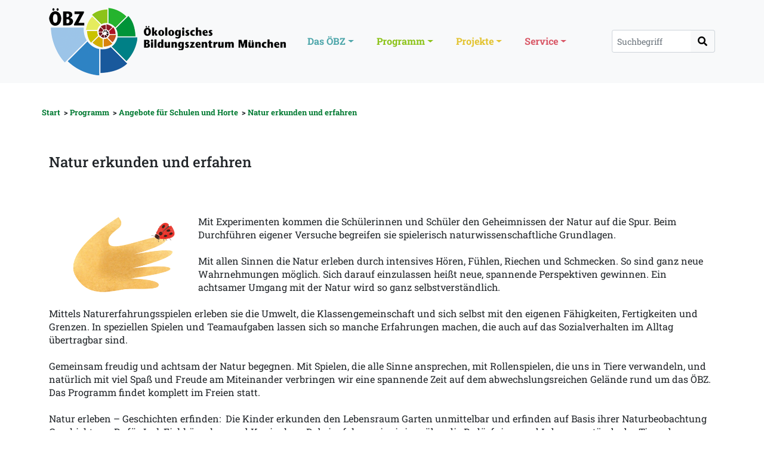

--- FILE ---
content_type: text/html; Charset=utf-8
request_url: https://oebz.de/programm/Schulklassenprogramm/naturerkundung
body_size: 62309
content:
<!DOCTYPE html>
<html lang="de">
<head>
	<meta http-equiv="X-UA-Compatible" content="IE=edge">
    <meta charset="utf-8">
	<meta name="viewport" content="width=device-width, initial-scale=1">
	<title>Natur erkunden und erfahren | &Ouml;kologisches Bildungszentrum M&uuml;nchen</title>
    <link rel="shortcut icon" href="/favicon.ico" type="image/ico">
    <script src="/js/jquery.min.js"></script>
    <script src="/js/bootstrap.min.js"></script>
    <script src="/js/datepicker.min.js"></script>

    <link  href="/css/datepicker.min.css" rel="stylesheet">
    <link href="/css/all.min.css" rel="stylesheet" />
	<link href="/css/bootstrap.css" rel="stylesheet">
	<link href="/css/style.css" rel="stylesheet">
	<link href="/css/textstyles.css" rel="stylesheet">
</head>
<body>
    <nav id="navHeader" class="navbar navbar-expand-lg navbar-light bg-light sticky-top">
      <div class="container">
        <a class="navbar-brand" href="/"><img class="mainLogo" alt="" src="/img/logo.png"></a>
        <a class="navbar-toggler collapsed"  data-bs-toggle="collapse" data-bs-target="#mobileMenueTop" aria-controls="mobileMenueTop" aria-expanded="false" aria-label="Toggle navigation" href="javascript:$('.menueCard').collapse('hide');"><span> </span><span> </span><span> </span></a>
        <div class="collapse navbar-collapse" id="navbarSupportedContent">
            <div class="d-none d-lg-block" style="width: 100%;"><ul class="navbar-nav me-auto mb-2 mb-lg-0"><li class="nav-item dropdown"><a class="nav-link dropdown-toggle" href="#" onclick="$('.menueCard').collapse('hide'); " data-bs-toggle="collapse" role="button" aria-expanded="false" data-bs-target="#menueCard11" style="color: #4da6aa;">Das ÖBZ</a>
</li>
<li class="nav-item dropdown"><a class="nav-link dropdown-toggle active" href="#" onclick="$('.menueCard').collapse('hide'); " data-bs-toggle="collapse" role="button" aria-expanded="false" data-bs-target="#menueCard13" style="color: #8cc319;">Programm</a>
</li>
<li class="nav-item dropdown"><a class="nav-link dropdown-toggle active" href="#" onclick="$('.menueCard').collapse('hide'); " data-bs-toggle="collapse" role="button" aria-expanded="false" data-bs-target="#menueCard14" style="color: #e3c330;">Projekte</a>
</li>
<li class="nav-item dropdown"><a class="nav-link dropdown-toggle active" href="#" onclick="$('.menueCard').collapse('hide'); " data-bs-toggle="collapse" role="button" aria-expanded="false" data-bs-target="#menueCard16" style="color: #d95867;">Service</a>
</li>
</ul></div>
            <div class="float-end">
                <form method="post" action="/">
                    <div class="input-group">
                        <input  type="text" class="form-control form-control-sm" name="Keyword" id="Keyword" placeholder="Suchbegriff" style="border-top-right-radius:0;border-top-right-radius:0;">
                        <div class="input-group-append"><button type="submit" name="funktion" value="suche" class="btn btn-light" style="border: 1px solid #ced4da; border-left:0; border-top-left-radius:0;border-bottom-left-radius:0;"><i class="fas fa-search "></i></button></div>
                    </div>
                </form>
            </div>
        </div>
        <div id="mobileMenueTop" class="collapse menueCard" style="height: 200px; background-color: #f8f9fa !important">
            <div style="background-color: #4da6aa;" role="button" data-bs-toggle="collapse" aria-expanded="false" data-bs-target="#menueCard11">
    <div class="mobNavItemHasSub" style="background-color: #4da6aa;">Das ÖBZ</div></div><div style="background-color: #8cc319;" role="button" data-bs-toggle="collapse" aria-expanded="false" data-bs-target="#menueCard13">
    <div class="mobNavItemHasSub" style="background-color: #8cc319;">Programm</div></div><div style="background-color: #e3c330;" role="button" data-bs-toggle="collapse" aria-expanded="false" data-bs-target="#menueCard14">
    <div class="mobNavItemHasSub" style="background-color: #e3c330;">Projekte</div></div><div style="background-color: #d95867;" role="button" data-bs-toggle="collapse" aria-expanded="false" data-bs-target="#menueCard16">
    <div class="mobNavItemHasSub" style="background-color: #d95867;">Service</div></div>
            <div class="mobNavItem"><form method="post" action="/">
                <div class="input-group" style="width: 90%;">
                    <input  type="text" class="form-control form-control-sm" name="Keyword" id="Keyword" placeholder="Suchbegriff" style="border-top-right-radius:0;border-top-right-radius:0;">
                    <div class="input-group-append"><button type="submit" name="funktion" value="suche" class="btn btn-light" style="border: 1px solid #ced4da; border-left:0; border-top-left-radius:0;border-bottom-left-radius:0;"><i class="fas fa-search "></i></button></div>
                </div></form>
            </div>
        </div>
        <div id="menueCard11" class="collapse menueCard" style="background-color: #4da6aa;">
        <div class="d-block d-lg-none" style="font-weight: bold; font-size: 1.3em; color: #ffffff; border-bottom: 1px solid #ffffff;">
            <div class="container"><div class="row"><div class="col-12">
            <div class="mnuHeaderMobile" style="padding-top: 0.875rem;padding-bottom: 0.875rem;">Das ÖBZ</div>
            </div></div></div>
        </div>
        <div class="container mnuContainer">
            <div class="row">
                <div class="col-lg-4 menueButton" onclick="window.location.href = '/oebz/Kontakt';" style="cursor: pointer; margin-top: 1px; ">
                    <div class="row">
                        <div class="col-md-6 d-none d-lg-block"></div>
                        <div class="col-12 col-md-6"><div class="menuHeadline">Kontakt</div><div class="menuSubline d-none"></div></div>
                    </div>
                </div>
        <div class="d-block d-lg-none" style="border-bottom: 1px solid #ffffff;"></div>
                <div class="col-lg-4 menueButton" onclick="window.location.href = '/oebz/muz';" style="cursor: pointer; margin-top: 1px; ">
                    <div class="row">
                        <div class="col-md-6 d-none d-lg-block"></div>
                        <div class="col-12 col-md-6"><div class="menuHeadline">MUZ im ÖBZ</div><div class="menuSubline d-none"></div></div>
                    </div>
                </div>
        <div class="d-block d-lg-none" style="border-bottom: 1px solid #ffffff;"></div>
                <div class="col-lg-4 menueButton" onclick="window.location.href = '/oebz/mvhsimoebz';" style="cursor: pointer; margin-top: 1px; ">
                    <div class="row">
                        <div class="col-md-6 d-none d-lg-block"></div>
                        <div class="col-12 col-md-6"><div class="menuHeadline">MVHS im ÖBZ</div><div class="menuSubline d-none"></div></div>
                    </div>
                </div>
        <div class="d-block d-lg-none" style="border-bottom: 1px solid #ffffff;"></div>
                <div class="col-lg-4 menueButton" onclick="window.location.href = '/oebz/aktuelles';" style="cursor: pointer; margin-top: 1px; ">
                    <div class="row">
                        <div class="col-md-6 d-none d-lg-block"></div>
                        <div class="col-12 col-md-6"><div class="menuHeadline">Aktuelles</div><div class="menuSubline d-none">Informationen und News aus dem Ökologischen Bildungszentrum</div></div>
                    </div>
                </div>
        <div class="d-block d-lg-none" style="border-bottom: 1px solid #ffffff;"></div>
                <div class="col-lg-4 menueButton" onclick="window.location.href = '/oebz/Haus';" style="cursor: pointer; margin-top: 1px; ">
                    <div class="row">
                        <div class="col-md-6 d-none d-lg-block"></div>
                        <div class="col-12 col-md-6"><div class="menuHeadline">Das Haus</div><div class="menuSubline d-none"></div></div>
                    </div>
                </div>
        <div class="d-block d-lg-none" style="border-bottom: 1px solid #ffffff;"></div>
                <div class="col-lg-4 menueButton" onclick="window.location.href = '/oebz/Freiflaechen';" style="cursor: pointer; margin-top: 1px; ">
                    <div class="row">
                        <div class="col-md-6 d-none d-lg-block"></div>
                        <div class="col-12 col-md-6"><div class="menuHeadline">Die Freiflächen</div><div class="menuSubline d-none">Ein Draußen-Lernort für Umweltbildung und Bildung für nachhaltige Entwicklung</div></div>
                    </div>
                </div>
        <div class="d-block d-lg-none" style="border-bottom: 1px solid #ffffff;"></div>
                <div class="col-lg-4 menueButton" onclick="window.location.href = '/oebz/ZieleKonzept';" style="cursor: pointer; margin-top: 1px; ">
                    <div class="row">
                        <div class="col-md-6 d-none d-lg-block"></div>
                        <div class="col-12 col-md-6"><div class="menuHeadline">Ziele und Konzept</div><div class="menuSubline d-none">Leitidee der Arbeit des ÖBZ ist die Bildung für nachhaltige Entwicklung (BNE)</div></div>
                    </div>
                </div>
        <div class="d-block d-lg-none" style="border-bottom: 1px solid #ffffff;"></div>
                <div class="col-lg-4 menueButton" onclick="window.location.href = '/oebz/Netzwerke';" style="cursor: pointer; margin-top: 1px; ">
                    <div class="row">
                        <div class="col-md-6 d-none d-lg-block"></div>
                        <div class="col-12 col-md-6"><div class="menuHeadline">Netzwerke und Bündnisse</div><div class="menuSubline d-none">Das ÖBZ versteht sich als Teil einer belebten Bildungslandschaft und bringt sich als Mitglied oder als Akteur in zahlreiche Netzwerke und Bündnisse ein</div></div>
                    </div>
                </div>
        <div class="d-block d-lg-none" style="border-bottom: 1px solid #ffffff;"></div>
                <div class="col-lg-4 menueButton" onclick="window.location.href = '/oebz/Auszeichnungen';" style="cursor: pointer; margin-top: 1px; ">
                    <div class="row">
                        <div class="col-md-6 d-none d-lg-block"></div>
                        <div class="col-12 col-md-6"><div class="menuHeadline">Auszeichnungen</div><div class="menuSubline d-none">Wir freuen uns, dass die Arbeit des ÖBZ immer wieder auch mit Preisen und Auszeichnungen gewürdigt wird.</div></div>
                    </div>
                </div>
        <div class="d-block d-lg-none" style="border-bottom: 1px solid #ffffff;"></div>
            </div>
        </div>    
        <div class="menueNavigator" style="margin-top: 1.875rem;margin-bottom: 1.875rem;">
            <div class="container">
                <div class="row">
                    <div class="col-8 col-md-10"></div>
                    <div class="col-2 col-md-1"><a class="d-lg-none" style="color: #ffffff;" role="button" onclick="javascript:$('#menueCard11').collapse('hide');"><i class="fas fa-chevron-left fa-lg"></i></a></div>
                    <div class="col-2 col-md-1"><a style="color: #ffffff;" onclick="javascript:$('.menueCard').collapse('hide');"><i class="fas fa-chevron-up fa-lg"></i></a></div>
                </div>
            </div>
        </div>
</div>
<div id="menueCard13" class="collapse menueCard" style="background-color: #8cc319;">
        <div class="d-block d-lg-none" style="font-weight: bold; font-size: 1.3em; color: #ffffff; border-bottom: 1px solid #ffffff;">
            <div class="container"><div class="row"><div class="col-12">
            <div class="mnuHeaderMobile" style="padding-top: 0.875rem;padding-bottom: 0.875rem;">Programm</div>
            </div></div></div>
        </div>
        <div class="container mnuContainer">
            <div class="row">
                <div class="col-lg-4 menueButton" onclick="window.location.href = '/programm/Veranstaltungskalender';" style="cursor: pointer; margin-top: 1px; ">
                    <div class="row">
                        <div class="col-md-6 d-none d-lg-block"><img alt="" src="/data/header/450x250/480-250_Welt_MUZ.jpg" class="img-fluid"></div>
                        <div class="col-12 col-md-6"><div class="menuHeadline">Veranstaltungskalender</div><div class="menuSubline d-none"></div></div>
                    </div>
                </div>
        <div class="d-block d-lg-none" style="border-bottom: 1px solid #ffffff;"></div>
                <div class="col-lg-4 menueButton" onclick="window.location.href = '/programm/kinder';" style="cursor: pointer; margin-top: 1px; ">
                    <div class="row">
                        <div class="col-md-6 d-none d-lg-block"><img alt="" src="/data/header/450x250/480-250_Programm_MUZ_HJP.jpg" class="img-fluid"></div>
                        <div class="col-12 col-md-6"><div class="menuHeadline">Programm für Kinder und Familien</div><div class="menuSubline d-none"></div></div>
                    </div>
                </div>
        <div class="d-block d-lg-none" style="border-bottom: 1px solid #ffffff;"></div>
                <div class="col-lg-4 menueButton" onclick="window.location.href = '/programm/Kursprogramm_der_MVHS_im_OEBZ';" style="cursor: pointer; margin-top: 1px; ">
                    <div class="row">
                        <div class="col-md-6 d-none d-lg-block"><img alt="" src="/data/header/450x250/480-250_OEBZ__MVHS.jpg" class="img-fluid"></div>
                        <div class="col-12 col-md-6"><div class="menuHeadline">Kursprogramm der MVHS am ÖBZ und zur Nachhaltigkeit</div><div class="menuSubline d-none"></div></div>
                    </div>
                </div>
        <div class="d-block d-lg-none" style="border-bottom: 1px solid #ffffff;"></div>
                <div class="col-lg-4 menueButton" onclick="window.location.href = '/programm/kigeb';" style="cursor: pointer; margin-top: 1px; ">
                    <div class="row">
                        <div class="col-md-6 d-none d-lg-block"><img alt="" src="/data/header/450x250/480-250_KiGeb.jpg" class="img-fluid"></div>
                        <div class="col-12 col-md-6"><div class="menuHeadline">Kindergeburtstage</div><div class="menuSubline d-none">Die Natur erfahren mitten in der Stadt, mit viel Spiel und Spaß geheimnisvolle Orte entdecken, verlorene Schätze finden, spannende Abenteuer erleben, forschen, künstlerisch aktiv sein und vieles mehr</div></div>
                    </div>
                </div>
        <div class="d-block d-lg-none" style="border-bottom: 1px solid #ffffff;"></div>
                <div class="col-lg-4 menueButton" role="button" data-bs-toggle="collapse" aria-expanded="false" data-bs-target="#menueCard28">
                    <div class="row">
                        <div class="col-md-6 d-none d-lg-block"><img alt="" src="/data/header/450x250/480-250_Programm_MUZ_Kiga.jpg" class="img-fluid"></div>
                        <div class="col-12 col-md-6"><div class="menuHeadline">Angebote für Kindergärten</div><div class="menuSubline d-none"></div></div>
                    </div>
                </div>
        <div class="d-block d-lg-none" style="border-bottom: 1px solid #ffffff;"></div>
                <div class="col-lg-4 menueButton" role="button" data-bs-toggle="collapse" aria-expanded="false" data-bs-target="#menueCard29">
                    <div class="row">
                        <div class="col-md-6 d-none d-lg-block"><img alt="" src="/data/header/450x250/480-250_Programm_MUZ_SKP.jpg" class="img-fluid"></div>
                        <div class="col-12 col-md-6"><div class="menuHeadline">Angebote für Schulen und Horte</div><div class="menuSubline d-none"></div></div>
                    </div>
                </div>
        <div class="d-block d-lg-none" style="border-bottom: 1px solid #ffffff;"></div>
                <div class="col-lg-4 menueButton" onclick="window.location.href = '/programm/fortbildungen';" style="cursor: pointer; margin-top: 1px; ">
                    <div class="row">
                        <div class="col-md-6 d-none d-lg-block"><img alt="" src="/data/menue/480-250_Vernetzung_Fortbildung.jpg" class="img-fluid"></div>
                        <div class="col-12 col-md-6"><div class="menuHeadline">Netzwerktreffen und Fortbildungen</div><div class="menuSubline d-none"></div></div>
                    </div>
                </div>
        <div class="d-block d-lg-none" style="border-bottom: 1px solid #ffffff;"></div>
                <div class="col-lg-4 menueButton" onclick="window.location.href = '/programm/Consulting';" style="cursor: pointer; margin-top: 1px; ">
                    <div class="row">
                        <div class="col-md-6 d-none d-lg-block"><img alt="" src="/data/header/450x250/480-250_SDGs_hellbraun.jpg" class="img-fluid"></div>
                        <div class="col-12 col-md-6"><div class="menuHeadline">Consulting in Sachen BNE</div><div class="menuSubline d-none">Zweieinhalb Jahrzehnte Umweltbildung und BNE. Wir geben unsere Expertise und Erfahrung weiter.</div></div>
                    </div>
                </div>
        <div class="d-block d-lg-none" style="border-bottom: 1px solid #ffffff;"></div>
            </div>
        </div>    
        <div class="menueNavigator" style="margin-top: 1.875rem;margin-bottom: 1.875rem;">
            <div class="container">
                <div class="row">
                    <div class="col-8 col-md-10"></div>
                    <div class="col-2 col-md-1"><a class="d-lg-none" style="color: #ffffff;" role="button" onclick="javascript:$('#menueCard13').collapse('hide');"><i class="fas fa-chevron-left fa-lg"></i></a></div>
                    <div class="col-2 col-md-1"><a style="color: #ffffff;" onclick="javascript:$('.menueCard').collapse('hide');"><i class="fas fa-chevron-up fa-lg"></i></a></div>
                </div>
            </div>
        </div>
</div>
<div id="menueCard28" class="collapse menueCard" style="background-color: #8cc319;">
        <div class="d-block d-lg-none" style="font-weight: bold; font-size: 1.3em; color: #ffffff; border-bottom: 1px solid #ffffff;">
            <div class="container"><div class="row"><div class="col-12">
            <div class="mnuHeaderMobile" style="padding-top: 0.875rem;padding-bottom: 0.875rem;">Angebote für Kindergärten</div>
            </div></div></div>
        </div>
        <div class="container mnuContainer">
            <div class="row">
                <div class="col-lg-4 menueButton" onclick="window.location.href = '/programm/kita/KigaBuchung';" style="cursor: pointer; margin-top: 1px; ">
                    <div class="row">
                        <div class="col-md-6 d-none d-lg-block"><img alt="" src="/data/header/450x250/480-250_Programm_MUZ_Kiga-tranparenz.jpg" class="img-fluid"></div>
                        <div class="col-12 col-md-6"><div class="menuHeadline">Informationen zur Buchung</div><div class="menuSubline d-none"></div></div>
                    </div>
                </div>
        <div class="d-block d-lg-none" style="border-bottom: 1px solid #ffffff;"></div>
                <div class="col-lg-4 menueButton" onclick="window.location.href = '/programm/kita/naturerkunden';" style="cursor: pointer; margin-top: 1px; ">
                    <div class="row">
                        <div class="col-md-6 d-none d-lg-block"><img alt="" src="/data/header/450x250/480x250_naturerkundung.png" class="img-fluid"></div>
                        <div class="col-12 col-md-6"><div class="menuHeadline">Natur erkunden und erfahren</div><div class="menuSubline d-none"></div></div>
                    </div>
                </div>
        <div class="d-block d-lg-none" style="border-bottom: 1px solid #ffffff;"></div>
                <div class="col-lg-4 menueButton" onclick="window.location.href = '/programm/kita/Leben_in_und_mit_der_Natur';" style="cursor: pointer; margin-top: 1px; ">
                    <div class="row">
                        <div class="col-md-6 d-none d-lg-block"><img alt="" src="/data/menue/Baum_transparent_4.png" class="img-fluid"></div>
                        <div class="col-12 col-md-6"><div class="menuHeadline">Leben in und mit der Natur</div><div class="menuSubline d-none"></div></div>
                    </div>
                </div>
        <div class="d-block d-lg-none" style="border-bottom: 1px solid #ffffff;"></div>
                <div class="col-lg-4 menueButton" onclick="window.location.href = '/programm/kita/Ernaehrung';" style="cursor: pointer; margin-top: 1px; ">
                    <div class="row">
                        <div class="col-md-6 d-none d-lg-block"><img alt="" src="/data/header/450x250/480-250_Tomate.png" class="img-fluid"></div>
                        <div class="col-12 col-md-6"><div class="menuHeadline">Ernährung: gesund, gerecht und lecker</div><div class="menuSubline d-none"></div></div>
                    </div>
                </div>
        <div class="d-block d-lg-none" style="border-bottom: 1px solid #ffffff;"></div>
                <div class="col-lg-4 menueButton" onclick="window.location.href = '/programm/kita/4Elemente';" style="cursor: pointer; margin-top: 1px; ">
                    <div class="row">
                        <div class="col-md-6 d-none d-lg-block"><img alt="" src="/data/header/450x250/480-250_VierElemente.png" class="img-fluid"></div>
                        <div class="col-12 col-md-6"><div class="menuHeadline">Vier Elemente</div><div class="menuSubline d-none"></div></div>
                    </div>
                </div>
        <div class="d-block d-lg-none" style="border-bottom: 1px solid #ffffff;"></div>
                <div class="col-lg-4 menueButton" onclick="window.location.href = '/programm/kita/kreativ';" style="cursor: pointer; margin-top: 1px; ">
                    <div class="row">
                        <div class="col-md-6 d-none d-lg-block"><img alt="" src="/data/header/450x250/480-250_kreativ_MUZ.png" class="img-fluid"></div>
                        <div class="col-12 col-md-6"><div class="menuHeadline">Kreatives Gestalten in und mit der Natur</div><div class="menuSubline d-none"></div></div>
                    </div>
                </div>
        <div class="d-block d-lg-none" style="border-bottom: 1px solid #ffffff;"></div>
                <div class="col-lg-4 menueButton" onclick="window.location.href = '/programm/kita/Leben_in_der_Einen_Welt';" style="cursor: pointer; margin-top: 1px; ">
                    <div class="row">
                        <div class="col-md-6 d-none d-lg-block"><img alt="" src="/data/menue/1a-Welt_transparent_4.png" class="img-fluid"></div>
                        <div class="col-12 col-md-6"><div class="menuHeadline">Leben in der Einen Welt</div><div class="menuSubline d-none"></div></div>
                    </div>
                </div>
        <div class="d-block d-lg-none" style="border-bottom: 1px solid #ffffff;"></div>
            </div>
        </div>    
        <div class="menueNavigator" style="margin-top: 1.875rem;margin-bottom: 1.875rem;">
            <div class="container">
                <div class="row">
                    <div class="col-8 col-md-10"></div>
                    <div class="col-2 col-md-1"><a style="color: #ffffff;" role="button" onclick="javascript:$('#menueCard28').collapse('hide');"><i class="fas fa-chevron-left fa-lg"></i></a></div>
                    <div class="col-2 col-md-1"><a style="color: #ffffff;" onclick="javascript:$('.menueCard').collapse('hide');"><i class="fas fa-chevron-up fa-lg"></i></a></div>
                </div>
            </div>
        </div>
</div>
<div id="menueCard29" class="collapse menueCard" style="background-color: #8cc319;">
        <div class="d-block d-lg-none" style="font-weight: bold; font-size: 1.3em; color: #ffffff; border-bottom: 1px solid #ffffff;">
            <div class="container"><div class="row"><div class="col-12">
            <div class="mnuHeaderMobile" style="padding-top: 0.875rem;padding-bottom: 0.875rem;">Angebote für Schulen und Horte</div>
            </div></div></div>
        </div>
        <div class="container mnuContainer">
            <div class="row">
                <div class="col-lg-4 menueButton" onclick="window.location.href = '/programm/Schulklassenprogramm/SKPBuchungsinfos';" style="cursor: pointer; margin-top: 1px; ">
                    <div class="row">
                        <div class="col-md-6 d-none d-lg-block"><img alt="" src="/data/header/450x250/480-250_SKP_transparent.png" class="img-fluid"></div>
                        <div class="col-12 col-md-6"><div class="menuHeadline">Informationen zur Buchung</div><div class="menuSubline d-none"></div></div>
                    </div>
                </div>
        <div class="d-block d-lg-none" style="border-bottom: 1px solid #ffffff;"></div>
                <div class="col-lg-4 menueButton" onclick="window.location.href = '/programm/Schulklassenprogramm/Naturerkundung';" style="cursor: pointer; margin-top: 1px; ">
                    <div class="row">
                        <div class="col-md-6 d-none d-lg-block"><img alt="" src="/data/header/450x250/480x250_naturerkundung.png" class="img-fluid"></div>
                        <div class="col-12 col-md-6"><div class="menuHeadline">Natur erkunden und erfahren</div><div class="menuSubline d-none"></div></div>
                    </div>
                </div>
        <div class="d-block d-lg-none" style="border-bottom: 1px solid #ffffff;"></div>
                <div class="col-lg-4 menueButton" onclick="window.location.href = '/programm/Schulklassenprogramm/NaturLebensraeume';" style="cursor: pointer; margin-top: 1px; ">
                    <div class="row">
                        <div class="col-md-6 d-none d-lg-block"><img alt="" src="/data/header/450x250/480-250_Baum_MUZ.png" class="img-fluid"></div>
                        <div class="col-12 col-md-6"><div class="menuHeadline">Leben in und mit der Natur</div><div class="menuSubline d-none"></div></div>
                    </div>
                </div>
        <div class="d-block d-lg-none" style="border-bottom: 1px solid #ffffff;"></div>
                <div class="col-lg-4 menueButton" onclick="window.location.href = '/programm/Schulklassenprogramm/Ernaehrung';" style="cursor: pointer; margin-top: 1px; ">
                    <div class="row">
                        <div class="col-md-6 d-none d-lg-block"><img alt="" src="/data/header/450x250/480-250_Tomate.png" class="img-fluid"></div>
                        <div class="col-12 col-md-6"><div class="menuHeadline">Ernährung: gesund, gerecht und lecker</div><div class="menuSubline d-none"></div></div>
                    </div>
                </div>
        <div class="d-block d-lg-none" style="border-bottom: 1px solid #ffffff;"></div>
                <div class="col-lg-4 menueButton" onclick="window.location.href = '/programm/Schulklassenprogramm/kreativesgestalten';" style="cursor: pointer; margin-top: 1px; ">
                    <div class="row">
                        <div class="col-md-6 d-none d-lg-block"><img alt="" src="/data/header/450x250/480-250_kreativ_MUZ.png" class="img-fluid"></div>
                        <div class="col-12 col-md-6"><div class="menuHeadline">Kreatives Gestalten in und mit der Natur</div><div class="menuSubline d-none"></div></div>
                    </div>
                </div>
        <div class="d-block d-lg-none" style="border-bottom: 1px solid #ffffff;"></div>
                <div class="col-lg-4 menueButton" onclick="window.location.href = '/programm/Schulklassenprogramm/LebeninderEinenWelt';" style="cursor: pointer; margin-top: 1px; ">
                    <div class="row">
                        <div class="col-md-6 d-none d-lg-block"><img alt="" src="/data/header/450x250/480-250_Welt-transparent.png" class="img-fluid"></div>
                        <div class="col-12 col-md-6"><div class="menuHeadline">Leben in der Einen Welt - Ressourcen, Werte und Lebensstile</div><div class="menuSubline d-none"></div></div>
                    </div>
                </div>
        <div class="d-block d-lg-none" style="border-bottom: 1px solid #ffffff;"></div>
                <div class="col-lg-4 menueButton" onclick="window.location.href = '/programm/Schulklassenprogramm/Kooperationsspiele';" style="cursor: pointer; margin-top: 1px; ">
                    <div class="row">
                        <div class="col-md-6 d-none d-lg-block"><img alt="" src="/data/header/450x250/480-250_Welt_viele.png" class="img-fluid"></div>
                        <div class="col-12 col-md-6"><div class="menuHeadline">Abenteuer und Kooperation</div><div class="menuSubline d-none"></div></div>
                    </div>
                </div>
        <div class="d-block d-lg-none" style="border-bottom: 1px solid #ffffff;"></div>
                <div class="col-lg-4 menueButton" onclick="window.location.href = '/programm/Schulklassenprogramm/SchuleN';" style="cursor: pointer; margin-top: 1px; ">
                    <div class="row">
                        <div class="col-md-6 d-none d-lg-block"><img alt="" src="/data/header/450x250/480-250_SchuleN-4C_weiss_transparent.png" class="img-fluid"></div>
                        <div class="col-12 col-md-6"><div class="menuHeadline">Schule N</div><div class="menuSubline d-none">Ein Kooperationsprojekt zur Bildung für nachhaltige Entwicklung an Münchner Grundschulen</div></div>
                    </div>
                </div>
        <div class="d-block d-lg-none" style="border-bottom: 1px solid #ffffff;"></div>
            </div>
        </div>    
        <div class="menueNavigator" style="margin-top: 1.875rem;margin-bottom: 1.875rem;">
            <div class="container">
                <div class="row">
                    <div class="col-8 col-md-10"></div>
                    <div class="col-2 col-md-1"><a style="color: #ffffff;" role="button" onclick="javascript:$('#menueCard29').collapse('hide');"><i class="fas fa-chevron-left fa-lg"></i></a></div>
                    <div class="col-2 col-md-1"><a style="color: #ffffff;" onclick="javascript:$('.menueCard').collapse('hide');"><i class="fas fa-chevron-up fa-lg"></i></a></div>
                </div>
            </div>
        </div>
</div>
<div id="menueCard14" class="collapse menueCard" style="background-color: #e3c330;">
        <div class="d-block d-lg-none" style="font-weight: bold; font-size: 1.3em; color: #ffffff; border-bottom: 1px solid #ffffff;">
            <div class="container"><div class="row"><div class="col-12">
            <div class="mnuHeaderMobile" style="padding-top: 0.875rem;padding-bottom: 0.875rem;">Projekte</div>
            </div></div></div>
        </div>
        <div class="container mnuContainer">
            <div class="row">
                <div class="col-lg-4 menueButton" onclick="window.location.href = '/projekte/alleprojekte';" style="cursor: pointer; margin-top: 1px; ">
                    <div class="row">
                        <div class="col-md-6 d-none d-lg-block"></div>
                        <div class="col-12 col-md-6"><div class="menuHeadline">Alle Projekte</div><div class="menuSubline d-none">Menschen beteiligen. Kooperieren. Bildung gestalten.</div></div>
                    </div>
                </div>
        <div class="d-block d-lg-none" style="border-bottom: 1px solid #ffffff;"></div>
                <div class="col-lg-4 menueButton" onclick="window.location.href = '/projekte/Aktuelle_Projekte';" style="cursor: pointer; margin-top: 1px; ">
                    <div class="row">
                        <div class="col-md-6 d-none d-lg-block"></div>
                        <div class="col-12 col-md-6"><div class="menuHeadline">Aktuelle Projekte</div><div class="menuSubline d-none">Menschen beteiligen. Kooperieren. Bildung gestalten.</div></div>
                    </div>
                </div>
        <div class="d-block d-lg-none" style="border-bottom: 1px solid #ffffff;"></div>
            </div>
        </div>    
        <div class="menueNavigator" style="margin-top: 1.875rem;margin-bottom: 1.875rem;">
            <div class="container">
                <div class="row">
                    <div class="col-8 col-md-10"></div>
                    <div class="col-2 col-md-1"><a class="d-lg-none" style="color: #ffffff;" role="button" onclick="javascript:$('#menueCard14').collapse('hide');"><i class="fas fa-chevron-left fa-lg"></i></a></div>
                    <div class="col-2 col-md-1"><a style="color: #ffffff;" onclick="javascript:$('.menueCard').collapse('hide');"><i class="fas fa-chevron-up fa-lg"></i></a></div>
                </div>
            </div>
        </div>
</div>
<div id="menueCard16" class="collapse menueCard" style="background-color: #d95867;">
        <div class="d-block d-lg-none" style="font-weight: bold; font-size: 1.3em; color: #ffffff; border-bottom: 1px solid #ffffff;">
            <div class="container"><div class="row"><div class="col-12">
            <div class="mnuHeaderMobile" style="padding-top: 0.875rem;padding-bottom: 0.875rem;">Service</div>
            </div></div></div>
        </div>
        <div class="container mnuContainer">
            <div class="row">
                <div class="col-lg-4 menueButton" onclick="window.location.href = '/service/wetter';" style="cursor: pointer; margin-top: 1px; ">
                    <div class="row">
                        <div class="col-md-6 d-none d-lg-block"></div>
                        <div class="col-12 col-md-6"><div class="menuHeadline">ÖBZ-Wetterstation</div><div class="menuSubline d-none"></div></div>
                    </div>
                </div>
        <div class="d-block d-lg-none" style="border-bottom: 1px solid #ffffff;"></div>
                <div class="col-lg-4 menueButton" onclick="window.location.href = '/service/newsletter';" style="cursor: pointer; margin-top: 1px; ">
                    <div class="row">
                        <div class="col-md-6 d-none d-lg-block"></div>
                        <div class="col-12 col-md-6"><div class="menuHeadline">Newsletter</div><div class="menuSubline d-none"></div></div>
                    </div>
                </div>
        <div class="d-block d-lg-none" style="border-bottom: 1px solid #ffffff;"></div>
                <div class="col-lg-4 menueButton" onclick="window.location.href = '/service/jobs';" style="cursor: pointer; margin-top: 1px; ">
                    <div class="row">
                        <div class="col-md-6 d-none d-lg-block"></div>
                        <div class="col-12 col-md-6"><div class="menuHeadline">Jobs</div><div class="menuSubline d-none">Interesse an einer festen Tätigkeit im ÖBZ, als freiberufliche Dozentin bzw. freiberuflicher Dozent oder an ehrenamtlicher Mitarbeit??</div></div>
                    </div>
                </div>
        <div class="d-block d-lg-none" style="border-bottom: 1px solid #ffffff;"></div>
                <div class="col-lg-4 menueButton" onclick="window.location.href = '/service/konzepte_programme';" style="cursor: pointer; margin-top: 1px; ">
                    <div class="row">
                        <div class="col-md-6 d-none d-lg-block"></div>
                        <div class="col-12 col-md-6"><div class="menuHeadline">Konzepte und Programmhefte</div><div class="menuSubline d-none">Gute Bildungsarbeit braucht gute Konzepte, in denen man sich auf gemeinsame Werte und Qualitätskriterien verständigt. Sie liefern die Basis für unsere Programme</div></div>
                    </div>
                </div>
        <div class="d-block d-lg-none" style="border-bottom: 1px solid #ffffff;"></div>
                <div class="col-lg-4 menueButton" role="button" data-bs-toggle="collapse" aria-expanded="false" data-bs-target="#menueCard80">
                    <div class="row">
                        <div class="col-md-6 d-none d-lg-block"></div>
                        <div class="col-12 col-md-6"><div class="menuHeadline">muzMagazin</div><div class="menuSubline d-none">Das Magazin des Münchner Umwelt-Zentrum e.V. im ÖBZ</div></div>
                    </div>
                </div>
        <div class="d-block d-lg-none" style="border-bottom: 1px solid #ffffff;"></div>
                <div class="col-lg-4 menueButton" onclick="window.location.href = '/service/videos';" style="cursor: pointer; margin-top: 1px; ">
                    <div class="row">
                        <div class="col-md-6 d-none d-lg-block"></div>
                        <div class="col-12 col-md-6"><div class="menuHeadline">Videos</div><div class="menuSubline d-none">Bewegte Bilder - Dokumentationen unserer Aktivitäten mit der Kamera.</div></div>
                    </div>
                </div>
        <div class="d-block d-lg-none" style="border-bottom: 1px solid #ffffff;"></div>
                <div class="col-lg-4 menueButton" onclick="window.location.href = '/service/Bildungsmaterialien';" style="cursor: pointer; margin-top: 1px; ">
                    <div class="row">
                        <div class="col-md-6 d-none d-lg-block"></div>
                        <div class="col-12 col-md-6"><div class="menuHeadline">Bildungsmaterialien</div><div class="menuSubline d-none"># Impulse für die BNE</div></div>
                    </div>
                </div>
        <div class="d-block d-lg-none" style="border-bottom: 1px solid #ffffff;"></div>
                <div class="col-lg-4 menueButton" onclick="window.location.href = '/service/Rezepte';" style="cursor: pointer; margin-top: 1px; ">
                    <div class="row">
                        <div class="col-md-6 d-none d-lg-block"></div>
                        <div class="col-12 col-md-6"><div class="menuHeadline">Rezepthefte</div><div class="menuSubline d-none">Kulinarische Tipps aus dem Experimentiergarten. Immer wieder stellt die Gartengruppe zu bestimmten Themen, die sich aus ihren Jahresschwerpunkten ergeben, Rezepte zusammen.</div></div>
                    </div>
                </div>
        <div class="d-block d-lg-none" style="border-bottom: 1px solid #ffffff;"></div>
                <div class="col-lg-4 menueButton" onclick="window.location.href = '/service/kalender';" style="cursor: pointer; margin-top: 1px; ">
                    <div class="row">
                        <div class="col-md-6 d-none d-lg-block"></div>
                        <div class="col-12 col-md-6"><div class="menuHeadline">Gartenkalender</div><div class="menuSubline d-none">Auch das ist ein Bildungsprojekt: Etwa alle zwei Jahre gestaltet die Kalender-AG des Experimentiergartens einen Jahreskalender mit Bildern und Geschichten aus den ÖBZ-Gärten.</div></div>
                    </div>
                </div>
        <div class="d-block d-lg-none" style="border-bottom: 1px solid #ffffff;"></div>
                <div class="col-lg-4 menueButton" onclick="window.location.href = '/service/Ausstellungen';" style="cursor: pointer; margin-top: 1px; ">
                    <div class="row">
                        <div class="col-md-6 d-none d-lg-block"></div>
                        <div class="col-12 col-md-6"><div class="menuHeadline">Ausstellungen</div><div class="menuSubline d-none">Wir konzipieren Ausstellungen – als Ergebnisse unserer Projekte. Oder präsentieren mit Kooperationspartnern Themen, die wir für wichtig halten.</div></div>
                    </div>
                </div>
        <div class="d-block d-lg-none" style="border-bottom: 1px solid #ffffff;"></div>
            </div>
        </div>    
        <div class="menueNavigator" style="margin-top: 1.875rem;margin-bottom: 1.875rem;">
            <div class="container">
                <div class="row">
                    <div class="col-8 col-md-10"></div>
                    <div class="col-2 col-md-1"><a class="d-lg-none" style="color: #ffffff;" role="button" onclick="javascript:$('#menueCard16').collapse('hide');"><i class="fas fa-chevron-left fa-lg"></i></a></div>
                    <div class="col-2 col-md-1"><a style="color: #ffffff;" onclick="javascript:$('.menueCard').collapse('hide');"><i class="fas fa-chevron-up fa-lg"></i></a></div>
                </div>
            </div>
        </div>
</div>
<div id="menueCard80" class="collapse menueCard" style="background-color: #d95867;">
        <div class="d-block d-lg-none" style="font-weight: bold; font-size: 1.3em; color: #ffffff; border-bottom: 1px solid #ffffff;">
            <div class="container"><div class="row"><div class="col-12">
            <div class="mnuHeaderMobile" style="padding-top: 0.875rem;padding-bottom: 0.875rem;">muzMagazin</div>
            </div></div></div>
        </div>
        <div class="container mnuContainer">
            <div class="row">
                <div class="col-lg-4 menueButton" onclick="window.location.href = '/service/muzmagazin/filmspecial';" style="cursor: pointer; margin-top: 1px; ">
                    <div class="row">
                        <div class="col-md-6 d-none d-lg-block"></div>
                        <div class="col-12 col-md-6"><div class="menuHeadline">muzMAG: film special</div><div class="menuSubline d-none"></div></div>
                    </div>
                </div>
        <div class="d-block d-lg-none" style="border-bottom: 1px solid #ffffff;"></div>
            </div>
        </div>    
        <div class="menueNavigator" style="margin-top: 1.875rem;margin-bottom: 1.875rem;">
            <div class="container">
                <div class="row">
                    <div class="col-8 col-md-10"></div>
                    <div class="col-2 col-md-1"><a style="color: #ffffff;" role="button" onclick="javascript:$('#menueCard80').collapse('hide');"><i class="fas fa-chevron-left fa-lg"></i></a></div>
                    <div class="col-2 col-md-1"><a style="color: #ffffff;" onclick="javascript:$('.menueCard').collapse('hide');"><i class="fas fa-chevron-up fa-lg"></i></a></div>
                </div>
            </div>
        </div>
</div>

    </nav>
    <main>

        <div class="breadcrumb container small"><a href="/">Start</a>&nbsp; >&nbsp;<a href="/programm">Programm</a>&nbsp; >&nbsp;<a href="/programm/schulklassenprogramm">Angebote für Schulen und Horte</a>&nbsp; >&nbsp;<a href="/programm/Schulklassenprogramm/naturerkundung">Natur erkunden und erfahren</a>&nbsp;</div>
        <div class="container blockHeadline">
            <div class="row">
                <div class="col-xl-8 col-lg-10">

                    <h1>Natur erkunden und erfahren</h1>

                </div>
            </div>
        </div>

        <div class="container">
            <div>

<div><img src="/data/header/450x250/480x250_naturerkundung.png" alt="" style="float: left; margin: 0px; width: 250px; height: 130px;" border="0" />Mit Experimenten kommen die Schülerinnen und Schüler den Geheimnissen der Natur auf die Spur. Beim Durchführen eigener Versuche begreifen sie spielerisch naturwissenschaftliche Grundlagen.</div>
<div>&nbsp;</div>
<div> Mit allen Sinnen die Natur erleben durch intensives Hören, Fühlen, Riechen und Schmecken. So sind ganz neue Wahrnehmungen möglich. Sich darauf einzulassen heißt neue, spannende Perspektiven gewinnen. Ein achtsamer Umgang mit der Natur wird so ganz selbstverständlich.</div>
<div>&nbsp;</div>
<div>Mittels Naturerfahrungsspielen erleben sie die Umwelt, die Klassengemeinschaft und sich selbst mit den eigenen Fähigkeiten, Fertigkeiten und Grenzen. In speziellen Spielen und Teamaufgaben lassen sich so manche Erfahrungen machen, die auch auf das Sozialverhalten im Alltag übertragbar sind.</div>
<div>&nbsp;</div>
<div>Gemeinsam freudig und achtsam der Natur begegnen. Mit Spielen, die alle Sinne ansprechen, mit Rollenspielen, die uns in Tiere verwandeln, und natürlich mit viel Spaß und Freude am Miteinander verbringen wir eine spannende Zeit auf dem abwechslungsreichen Gelände rund um das ÖBZ. Das Programm findet komplett im Freien statt.<br />
	</div>
<div><br />
	</div>Natur erleben – Geschichten erfinden:&nbsp; Die Kinder erkunden den Lebensraum Garten unmittelbar und erfinden auf Basis ihrer Naturbeobachtung Geschichten z.B.&nbsp; für Igel, Eichhörnchen und Kaninchen. Dabei erfahren sie einiges über die Bedürfnisse und Lebensumstände der Tiere, den Lebensraum Garten und die ökologischen Zusammenhänge. In der Gruppe reflektieren sie ihr Verhältnis zur Natur und einen adäquaten Umgang mit ihr. Vertreten durch die tierischen Helden ihrer Geschichten stellen sich die Teilnehmenden allen Schwierigkeiten, die ihnen begegnen und finden gemeinsam zahlreiche Lösungen für die aktuellen Umwelt-Herausforderungen – dabei sind fantastische Ideen ausdrücklich erwünscht! Nebenbei erfahren sie etwas über den universellen Aufbau von Geschichten und unterschiedliche Möglichkeiten des Erzählens. Die lustigen, abenteuerlichen und spannenden Geschichten halten sie in kurzen Texten, Bildern und Collagen fest. 
<div>&nbsp;</div>
<div>In "Future Stories: Natur erzählen - Zukunft gestalten" erfinden die Schüler*innen auf Basis eigener Naturerfahrungen rund ums ÖBZ&nbsp; eine Geschichte und fantastische Figuren für eine gemeinsame Spielewelt in Form eines großen, selbst gestalteten Brettspiels. In der Gruppe reflektieren sie ihr Verhältnis zur Natur und ihre Möglichkeiten, mit Umweltproblemen umzugehen. Die Zukunft hält viele Herausforderungen bereit und spielend fragen sich die Teilnehmenden, was ist, was kommen könnte und wie man diese Zukunft gestalten kann. Vertreten durch die Heldinnen und Helden der Geschichte stellen sie sich allen Schwierigkeiten, die ihnen begegnen und finden gemeinsam nicht nur eine, sondern gleich mehrere Lösungen für jedes Problem – dabei sind fantastische Ideen ausdrücklich erwünscht! Am Ende haben alle gewonnen und eine hoffnungsvolle Zukunftsvision entworfen.</div>
<div>&nbsp;</div>
<div>Unter fachkundiger Anleitung und mit den vom ÖBZ zur Verfügung 
gestellten Smartphones begeben sich die Kinder in Kleingruppen auf eine 
Entdeckungsreise in die Natur. Dabei betrachten sie unterschiedliche 
Aspekte in der Natur wie z.B. Farben, verschiedene Perspektiven und 
Details. Ihre subjektiven Eindrücke halten sie mit der Smartphone-Kamera
 fest, diskutieren miteinander und verarbeiten die Ergebnisse zu einer 
kleinen Präsentation. </div><br />

<p>&nbsp;</p>
<table id="table001" cellpadding="10">
	<colgroup>
		<col class="_idGenTableRowColumn-1"></col>
		<col class="_idGenTableRowColumn-2"></col>
		<col class="_idGenTableRowColumn-3"></col>
		<col class="_idGenTableRowColumn-4"></col>
		<col class="_idGenTableRowColumn-5"></col></colgroup>
	<thead>
		<tr>
			<td style="border-color: rgb(202, 223, 141); border-width: 1px; border-style: solid; vertical-align: top;">
				<p class="SKP-Tabelle-Kopfzeile"><span style="font-weight: bold;">Thema</span></p></td>
			<td style="border-color: rgb(202, 223, 141); border-width: 1px; border-style: solid; vertical-align: top;">
				<p class="SKP-Tabelle-Kopfzeile"><span style="font-weight: bold;">Klasse</span></p></td>
			<td style="border-color: rgb(202, 223, 141); border-width: 1px; border-style: solid; vertical-align: top;">
				<p class="SKP-Tabelle-Kopfzeile"><span style="font-weight: bold;">Ort / Zeitraum</span></p></td>
			<td style="border-color: rgb(202, 223, 141); border-width: 1px; border-style: solid; vertical-align: top;">
				<p class="SKP-Tabelle-Kopfzeile"><span style="font-weight: bold;">Fachbezug</span></p></td>
			<td style="border-color: rgb(202, 223, 141); border-width: 1px; border-style: solid; vertical-align: top;">
				<p class="SKP-Tabelle-Kopfzeile"><span style="font-weight: bold;">Bezug zu Schule fürs Leben
						<!--
						</thead
						-->
						</span></p></td>
		</tr>
	</thead>
	<tbody>
		<tr>
			<td style="border-width: 1px; border-style: solid; border-color: rgb(202, 223, 141);">
				<p class="SKP-Tabelle-Text">Experimente - Ausprobieren und Selbermachen<br />
					</p></td>
			<td style="border-width: 1px; border-style: solid; border-color: rgb(202, 223, 141);">
				<p class="SKP-Tabelle-Text"><span class="CharOverride-1">1. bis 4.</span></p></td>
			<td style="border-width: 1px; border-style: solid; border-color: rgb(202, 223, 141);">
				<p class="SKP-Tabelle-Text-8-Pt">ganzjährig<br />
					&nbsp;</p></td>
			<td style="border-width: 1px; border-style: solid; border-color: rgb(202, 223, 141);">
				<p class="SKP-Tabelle-Text-8-Pt">HSU, <br />
					Religion und Ethik</p></td>
			<td style="border-width: 1px; border-style: solid; border-color: rgb(202, 223, 141);">
				<p class="SKP-Tabelle-Text-8-Pt">Klasse 3,4: Umweltverhalten (Persönliche Naturerfahrungen) <br />
					</p></td>
		</tr>
		<tr>
		</tr>
	</tbody>
	<tbody>
		<tr>
			<td style="border-width: 1px; border-style: solid; border-color: rgb(202, 223, 141);">
				<p class="SKP-Tabelle-Text">Natur erfahren mit allen Sinnen</p></td>
			<td style="border-width: 1px; border-style: solid; border-color: rgb(202, 223, 141);">
				<p class="SKP-Tabelle-Text"><span class="CharOverride-1">1. bis 7.</span></p></td>
			<td style="border-width: 1px; border-style: solid; border-color: rgb(202, 223, 141);">
				<p class="SKP-Tabelle-Text-8-Pt">April bis Oktober</p></td>
			<td style="border-width: 1px; border-style: solid; border-color: rgb(202, 223, 141);">
				<p class="SKP-Tabelle-Text-8-Pt">HSU, Sport, <br />
					Religion und Ethik</p></td>
			<td style="border-width: 1px; border-style: solid; border-color: rgb(202, 223, 141);">
				<p class="SKP-Tabelle-Text-8-Pt">Klasse 3,4: Umweltverhalten (Persönliche Naturerfahrungen) Klasse 5: Umweltverhalten (Nutzung und Schutz der heimischen Flora und Fauna)</p></td>
		</tr>
		<tr>
			<td style="border-color: rgb(202, 223, 141); border-width: 1px; border-style: solid; vertical-align: top;">
				<p class="SKP-Tabelle-Text">Naturerfahrungsspiele</p></td>
			<td style="border-color: rgb(202, 223, 141); border-width: 1px; border-style: solid; vertical-align: top;">
				<p class="SKP-Tabelle-Text-8-Pt">1. bis 7.</p></td>
			<td style="border-color: rgb(202, 223, 141); border-width: 1px; border-style: solid; vertical-align: top;">
				<p class="SKP-Tabelle-Text-8-Pt">April bis Oktober</p></td>
			<td style="border-color: rgb(202, 223, 141); border-width: 1px; border-style: solid; vertical-align: top;">
				<p class="SKP-Tabelle-Text-8-Pt">HSU, Religion und Ethik, Sport</p></td>
			<td style="border-color: rgb(202, 223, 141); border-width: 1px; border-style: solid; vertical-align: top;">
				<p class="SKP-Tabelle-Text-8-Pt">Klasse 3,4: Umweltverhalten (Persönliche Naturerfahrungen) Klasse 5: Umweltverhalten (Nutzung und Schutz der heimischen Flora und Fauna)</p></td>
		</tr>
		<tr>
			<td style="border-width: 1px; border-style: solid; border-color: rgb(202, 223, 141);">
				<p class="SKP-Tabelle-Text">Freudig und achtsam der Natur begegnen</p></td>
			<td style="border-width: 1px; border-style: solid; border-color: rgb(202, 223, 141);">
				<p class="SKP-Tabelle-Text-8-Pt">1. bis 4.</p></td>
			<td style="border-width: 1px; border-style: solid; border-color: rgb(202, 223, 141);">
				<p class="SKP-Tabelle-Text-8-Pt">April bis Oktober</p></td>
			<td style="border-width: 1px; border-style: solid; border-color: rgb(202, 223, 141);">
				<p class="SKP-Tabelle-Text-8-Pt">HSU, Religion und Ethik, Sport</p></td>
			<td style="border-width: 1px; border-style: solid; border-color: rgb(202, 223, 141);">
				<p class="SKP-Tabelle-Text-8-Pt">Klasse 3,4: Umweltverhalten (Persönliche Naturerfahrungen)</p></td>
		</tr>  
	</tbody>
	<tbody>
		<tr>
			<td style="border-width: 1px; border-style: solid; border-color: rgb(202, 223, 141);">
				<p class="SKP-Tabelle-Text"> Natur erleben – Geschichten erfinden</p></td>
			<td style="border-width: 1px; border-style: solid; border-color: rgb(202, 223, 141);">
				<p class="SKP-Tabelle-Text-8-Pt">3. bis 5.</p></td>
			<td style="border-width: 1px; border-style: solid; border-color: rgb(202, 223, 141);">ganzjährig</td>
			<td style="border-width: 1px; border-style: solid; border-color: rgb(202, 223, 141);">
				<p class="SKP-Tabelle-Text-8-Pt">Deutsch, HSU, Religion und Ethik<br />
					</p></td>
			<td style="border-width: 1px; border-style: solid; border-color: rgb(202, 223, 141);">
				<p class="SKP-Tabelle-Text-8-Pt">Klasse 3,4: Umweltverhalten (Persönliche Naturerfahrungen)<br />
					Klasse 5: Umweltverhalten (Nutzung und Schutz der heimischen Flora und Fauna)</p></td>
		</tr>  
	</tbody>
	<tbody>
		<tr>
			<td style="border-color: rgb(202, 223, 141); border-width: 1px; border-style: solid; vertical-align: top;">
				<p class="SKP-Tabelle-Text">Future Stories: Natur erzählen - Zukunft gestalten</p></td>
			<td style="border-color: rgb(202, 223, 141); border-width: 1px; border-style: solid; vertical-align: top;">
				<p class="SKP-Tabelle-Text-8-Pt">5.- 7.<br />
					</p></td>
			<td style="border-color: rgb(202, 223, 141); border-width: 1px; border-style: solid; vertical-align: top;">
				<p class="SKP-Tabelle-Text-8-Pt">ganzjährig</p></td>
			<td style="border-color: rgb(202, 223, 141); border-width: 1px; border-style: solid; vertical-align: top;">
				<p class="SKP-Tabelle-Text-8-Pt">Deutsch, Biologie, Religion, Ethik, Kunst, Natur und Technik</p></td>
			<td style="border-color: rgb(202, 223, 141); border-width: 1px; border-style: solid; vertical-align: top;">
				<p class="SKP-Tabelle-Text-8-Pt">5. Klasse, Umweltverhalten: Nutzung und Schutz der heimischen Fauna und Flora<br />
					6. Klasse, Umweltverhalten: Schutz regionaler Ökosysteme<br />
					(z. B. Hecke, Wiese, Gewässer), Trinkwasserversorgung<br />
					7. Klasse, Umweltverhalten: Nachhaltiges Verhalten bei Konsum,<br />
					Freizeit, Wohnen und im öffentlichen Raum</p></td>
		</tr>
		<tr>
			<td style="border-width: 1px; border-style: solid; border-color: rgb(202, 223, 141);">Mit der Smartphone-Kamera die Natur entdecken<br />
				</td>
			<td style="border-width: 1px; border-style: solid; border-color: rgb(202, 223, 141);">3. bis 6.</td>
			<td style="border-width: 1px; border-style: solid; border-color: rgb(202, 223, 141);">ganzjährig</td>
			<td style="border-width: 1px; border-style: solid; border-color: rgb(202, 223, 141);">HSU, Religion und Ethik, Biologie, Kunst</td>
			<td style="border-width: 1px; border-style: solid; border-color: rgb(202, 223, 141);">
				<div>Klasse 3,4: Umweltverhalten (Persönliche Naturerfahrungen)</div>
				<div>&nbsp;</div></td>
		</tr>  
	</tbody>
	<tbody>
		<tr>
			<td style="border-width: 1px; border-style: solid; border-color: rgb(202, 223, 141);"><br />
				</td>
			<td style="border-width: 1px; border-style: solid; border-color: rgb(202, 223, 141);"><br />
				</td>
			<td style="border-width: 1px; border-style: solid; border-color: rgb(202, 223, 141);"><br />
				</td>
			<td style="border-width: 1px; border-style: solid; border-color: rgb(202, 223, 141);"><br />
				</td>
			<td style="border-width: 1px; border-style: solid; border-color: rgb(202, 223, 141);"><br />
				</td>
		</tr>  
	</tbody>
</table>    </div>
<div>
<header class="SubHead" id="blockheader518"><h3 class="blockheadline">Beratung und Anmeldung</h3></header>
Mo bis Do 9 – 15 Uhr sowie Fr 9 – 13 Uhr<br />
Münchner Umwelt-Zentrum e.V. im ÖBZ<br />

<div>Margot Muscinelli<br />
	</div>Telefon: (0 89) 93 94 89-71<br />
E-Mail: muz@oebz.de<br />
<br />

<div>Die konkreten Terminvereinbarungen sind nur telefonisch möglich.<br />
	</div>               </div>

        </div>
    </main>

      <footer>
        <div style="background-color: #4da6aa; color: #ffffff; padding-top: 3rem; padding-bottom: 2rem; margin-top: 3rem; margin-bottom: 1rem;">
          <div class="container">
              <div class="row">
                  <div class="col-12" style="padding-bottom: 1rem;"><b>&Ouml;kologisches Bildungszentrum M&uuml;nchen (&Ouml;BZ)</b></div>
                  <div class="col-sm-6 col-md-4"  style="margin-bottom: 1rem;">
                      Englschalkinger Stra&szlig;e 166<br />
                      D-81927 M&uuml;nchen<br />
                      +49 (0)89 93 94 89-60<br />
                      <a style="color: #ffffff;" href="mailto:mail@oebz.de">mail@oebz.de</a><br />
                      <a href="https://www.facebook.com/oebzmuenchen" target="_blank"><img src="/img/icoFacebook.png" style="height: 1.6rem; width: 1.6rem; margin-right: 1rem;margin-top: 1rem;" alt="Besuchen Sie uns auf Facebook" /></a>
                      <a href="https://www.instagram.com/muz.oebz/" target="_blank"><img src="/img/icoInstagram.png" style="height: 1.6rem; width: 1.6rem; margin-right: 1rem;margin-top: 1rem;" alt="Besuchen Sie uns auf Instagram" /></a>
                  </div>

                  <div class="col-sm-6 col-md-4" style="margin-bottom: 1rem;">
                    <a style="color: #ffffff;" href="/oebz/Kontakt">Kontakt</a><br />
                    <a style="color: #ffffff;" href="/impressum">Impressum</a><br />
                    <a style="color: #ffffff;" href="/agb">AGB</a><br />
                    <a style="color: #ffffff;" href="/datenschutz">Datenschutz</a><br />
                    <a style="color: #ffffff;" href="/service/newsletter">Newsletter</a><br />
                  </div>
                  <div class="col-sm-12 col-md-4">
                    Das &Ouml;BZ ist ein Gemeinschaftsprojekt von M&uuml;nchner Umwelt-Zentrum e.V. und MVHS.<br /><br />
                  </div>           
              </div>
          </div>
        </div>
          <div class="container"  style="margin-bottom: 1rem;">
                <div class="row">
                    <div class="col-3 col-md-2"><a href="/oebz/muz"><img src="/img/Logo_MUZ.png" alt="" class="img-fluid"></a></div>
                    <div class="col-3 col-md-2"><a href="/oebz/mvhsimoebz"><img src="/img/Logo_MVHS.png" alt="" class="img-fluid"></a></div>
                    <div class="col-3 col-md-2"><a href="https://www.bne-lernen.bayern.de/qualitaetssiegel/index.htm" target="_blank"><img src="/img/Logo_bne.png" alt="" class="img-fluid"></a></div>
                    <div class="col-3 col-md-2"><a href="https://www.bne-lernen.bayern.de/umweltstationen/index.htm" target="_blank"><img src="/img/Logo_Umweltstation.png" alt="" class="img-fluid"></a></div>
                </div>
        </div>
      </footer>

    <div id="modal" class="modal"><span id="modal-close" class="modal-close">&times;</span><img id="modal-content" class="modal-content"></div>

	<script>
        $(document).ready(function () {
            var pvtTop = $('#navHeader').height() + 16;
            var pvtHeight = $(window).height() - pvtTop;

           if ($(window).width() <= 991) {  
                $(".menueCard").css({ overflowX: "hidden", overflowY: "auto", top: pvtTop, minHeight: pvtHeight, maxHeight: pvtHeight });
           } else {
                $(".menueCard").css({ overflow: "hidden", top: pvtTop,  minHeight: "auto", maxHeight: "auto" });
                $(".mnuContainer").css({ minHeight: "40vh" });
            }
            $("#mobileMenueTop").on( "show.bs.collapse", function () { $("body").css("overflow", "hidden");  } );
            $("#mobileMenueTop").on( "hidden.bs.collapse", function () { $("body").css("overflow", "auto"); $(".menueCard").collapse('hide'); } );
            var modal = document.getElementById('modal');
            var modalClose = document.getElementById('modal-close');
            modalClose.addEventListener('click', function() {  modal.style.display = "none"; });
            document.addEventListener('click', function (e) { if (e.target.className.indexOf('modal-target') !== -1) { var img = e.target; var modalImg = document.getElementById("modal-content"); modal.style.display = "flex"; modalImg.src = img.src; } });
        });
        $(window).on("resize", function() { 
            var pvtTop = $('#navHeader').height() + 16;
            var pvtHeight = $(window).height() - pvtTop;
           if ($(window).width() <= 991) {  
                $(".menueCard").css({ overflowX: "hidden", overflowY: "auto", top: pvtTop, minHeight: pvtHeight, maxHeight: pvtHeight });
           } else {
                $(".menueCard").css({ overflow: "hidden", top: pvtTop,  minHeight: "auto", maxHeight: "auto" });
                $(".mnuContainer").css({ minHeight: "40vh" });
            }
        
        } );
	</script>

    <script type="text/javascript">
      var _paq = _paq || [];
      _paq.push(["setCookieDomain", "*.www.oebz.de"]);
      _paq.push(["setDoNotTrack", true]);
      _paq.push(["disableCookies"]);
      _paq.push(['trackPageView']);
      _paq.push(['enableLinkTracking']);
      (function() {
        var u="//matomo.oebz.de/";
        _paq.push(['setTrackerUrl', u+'piwik.php']);
        _paq.push(['setSiteId', '5']);
        var d=document, g=d.createElement('script'), s=d.getElementsByTagName('script')[0];
        g.type='text/javascript'; g.async=true; g.defer=true; g.src=u+'piwik.js'; s.parentNode.insertBefore(g,s);
      })();
    </script>
    <noscript><p><img src="//matomo.oebz.de/piwik.php?idsite=5&amp;rec=1" style="border:0;" alt="" /></p></noscript>
  </body>
</html>

<script>console.log('5,332031');</script>

--- FILE ---
content_type: text/css
request_url: https://oebz.de/css/style.css
body_size: 4826
content:
.modal-target {
    // width: 300px;
    // border-radius: 5px;
    cursor: pointer;
    transition: 0.3s;
}

    .modal-target:hover {
        opacity: 0.7;
    }

/* The Modal (background) */
.modal {
    display: none; /* Hidden by default */
    position: fixed; /* Stay in place */
    z-index: 100000; /* Sit on top */
    padding-top: 20px; /* Location of the box */
    left: 0;
    top: 0;
    width: 100%; /* Full width */
    height: 100%; /* Full height */
    overflow: auto; /* Enable scroll if needed */
    background-color: rgb(0,0,0); /* Fallback color */
    background-color: rgba(0,0,0,0.8); /* Black w/ opacity */
}

/* Modal Content (image) */
.modal-content {
    margin: auto;
    display: block;
    width: auto;
    max-height: 95%;
    opacity: 1 !important;
    max-width: 95%;
}




/* Add Animation */
.modal-content {
    -webkit-animation-name: zoom;
    -webkit-animation-duration: 0.6s;
    animation-name: zoom;
    animation-duration: 0.6s;
}

@-webkit-keyframes zoom {
    from {
        -webkit-atransform: scale(0)
    }

    to {
        -webkit-transform: scale(1)
    }
}

@keyframes zoom {
    from {
        transform: scale(0)
    }

    to {
        transform: scale(1)
    }
}

/* The Close Button */
.modal-close {
    position: absolute;
    top: 15px;
    right: 35px;
    color: #f1f1f1;
    font-size: 40px;
    font-weight: bold;
    transition: 0.3s;
}

    .modal-close:hover,
    .modal-close:focus {
        color: #bbb;
        text-decoration: none;
        cursor: pointer;
    }
    
    .breadcrumb {
    font-size: 81.25%;
    line-height: 150%;
    font-weight: 700;
    margin-top: 2.5rem;
    margin-bottom: 3.75rem;
}

img { max-width: 100%; height: auto !important; }

.mobNavItem, .mobNavItemHasSub {
    color: #ffffff;
    padding: 1vh;
    padding-left: 2rem;
}


    .mobNavItemHasSub:after {
        font-family: "Font Awesome 5 Free";
        font-weight: 900;
        content: "\f054";
        position: absolute;
        right: 2rem;
    }

.dachzeile {
    font-size: 81.25%;
    line-height: 150%;
    font-weight: 700;
    margin-bottom: 0.625rem;
}

.blockHeadline {
    margin-bottom: 2.5rem;
}

.menueButton:hover {
    opacity: 0.9;
}

.menueButton {
    margin-bottom: 1.875rem;
}

.nav-link {
    padding-right: 1.5vw !important;
    padding-left: 1.5vw !important;
    font-weight: 700;
}

.menueCard {
    width: 100%;
    right: 0px;
    position: absolute;
    right: 0px;
    overflow-y: auto;
    overflow-x: hidden;
    z-index: 3;
}

.menueNavigator {
    width: 100%;
}

.mnuContainer {
    padding-top: 2.0rem;
    padding-bottom: 2.5rem;
}

.mainLogo { }


@media only screen and (max-width: 991px) and (min-width: 576px) {
    .menueCard {
        width: 50%;
    }
}


@media only screen and (min-width: 992px) {
    .menueNavigator {
        position: absolute;
        bottom: 2rem;
    }
}

@media only screen and (max-width: 991px) {
    .menueButton {
        margin-bottom: 0.875rem !important;
        margin-top: 0.875rem !important;
    }

    .mnuContainer {
        padding-top: 0;
        padding-bottom: 0;
    }

    .navbar-brand {
        max-width: 75%;
    }
}



/* Define the shape and color of the hamburger lines */
.navbar-toggler span {
    display: block;
    background-color: #4f4f4f;
    height: 3px;
    width: 25px;
    margin-top: 5px;
    margin-bottom: 5px;
    position: relative;
    left: 0;
    opacity: 1;
    transition: all 0.35s ease-out;
    transform-origin: center left;
}


    /* top line needs a little padding */
    .navbar-toggler span:nth-child(1) {
        margin-top: 0.3em;
    }

/**
 * Animate collapse into X.
 */

/* top line rotates 45 degrees clockwise and moves up and in a bit to close the center of the X in the center of the button */
.navbar-toggler:not(.collapsed) span:nth-child(1) {
    transform: translate(15%, -33%) rotate(45deg);
}
/* center line goes transparent */
.navbar-toggler:not(.collapsed) span:nth-child(2) {
    opacity: 0;
}
/* bottom line rotates 45 degrees counter clockwise, in, and down a bit to close the center of the X in the center of the button  */
.navbar-toggler:not(.collapsed) span:nth-child(3) {
    transform: translate(15%, 33%) rotate(-45deg);
}


/**
 * Animate collapse open into hamburger menu
 */

/* top line moves back to initial position and rotates back to 0 degrees */
.navbar-toggler span:nth-child(1) {
    transform: translate(0%, 0%) rotate(0deg);
}
/* middle line goes back to regular color and opacity */
.navbar-toggler span:nth-child(2) {
    opacity: 1;
}
/* bottom line goes back to initial position and rotates back to 0 degrees */
.navbar-toggler span:nth-child(3) {
    transform: translate(0%, 0%) rotate(0deg);
}



--- FILE ---
content_type: text/css
request_url: https://oebz.de/css/textstyles.css
body_size: 8009
content:
/* roboto-slab-100 - latin */
@font-face {
    font-family: 'Roboto Slab';
    font-style: normal;
    font-weight: 100;
    src: url('/webfonts/roboto-slab-v24-latin-100.eot'); /* IE9 Compat Modes */
    src: local(''), url('/webfonts/roboto-slab-v24-latin-100.eot?#iefix') format('embedded-opentype'), /* IE6-IE8 */
    url('/webfonts/roboto-slab-v24-latin-100.woff2') format('woff2'), /* Super Modern Browsers */
    url('/webfonts/roboto-slab-v24-latin-100.woff') format('woff'), /* Modern Browsers */
    url('/webfonts/roboto-slab-v24-latin-100.ttf') format('truetype'), /* Safari, Android, iOS */
    url('/webfonts/roboto-slab-v24-latin-100.svg#RobotoSlab') format('svg'); /* Legacy iOS */
}
/* roboto-slab-200 - latin */
@font-face {
    font-family: 'Roboto Slab';
    font-style: normal;
    font-weight: 200;
    src: url('/webfonts/roboto-slab-v24-latin-200.eot'); /* IE9 Compat Modes */
    src: local(''), url('/webfonts/roboto-slab-v24-latin-200.eot?#iefix') format('embedded-opentype'), /* IE6-IE8 */
    url('/webfonts/roboto-slab-v24-latin-200.woff2') format('woff2'), /* Super Modern Browsers */
    url('/webfonts/roboto-slab-v24-latin-200.woff') format('woff'), /* Modern Browsers */
    url('/webfonts/roboto-slab-v24-latin-200.ttf') format('truetype'), /* Safari, Android, iOS */
    url('/webfonts/roboto-slab-v24-latin-200.svg#RobotoSlab') format('svg'); /* Legacy iOS */
}
/* roboto-slab-300 - latin */
@font-face {
    font-family: 'Roboto Slab';
    font-style: normal;
    font-weight: 300;
    src: url('/webfonts/roboto-slab-v24-latin-300.eot'); /* IE9 Compat Modes */
    src: local(''), url('/webfonts/roboto-slab-v24-latin-300.eot?#iefix') format('embedded-opentype'), /* IE6-IE8 */
    url('/webfonts/roboto-slab-v24-latin-300.woff2') format('woff2'), /* Super Modern Browsers */
    url('/webfonts/roboto-slab-v24-latin-300.woff') format('woff'), /* Modern Browsers */
    url('/webfonts/roboto-slab-v24-latin-300.ttf') format('truetype'), /* Safari, Android, iOS */
    url('/webfonts/roboto-slab-v24-latin-300.svg#RobotoSlab') format('svg'); /* Legacy iOS */
}
/* roboto-slab-regular - latin */
@font-face {
    font-family: 'Roboto Slab';
    font-style: normal;
    font-weight: 400;
    src: url('/webfonts/roboto-slab-v24-latin-regular.eot'); /* IE9 Compat Modes */
    src: local(''), url('/webfonts/roboto-slab-v24-latin-regular.eot?#iefix') format('embedded-opentype'), /* IE6-IE8 */
    url('/webfonts/roboto-slab-v24-latin-regular.woff2') format('woff2'), /* Super Modern Browsers */
    url('/webfonts/roboto-slab-v24-latin-regular.woff') format('woff'), /* Modern Browsers */
    url('/webfonts/roboto-slab-v24-latin-regular.ttf') format('truetype'), /* Safari, Android, iOS */
    url('/webfonts/roboto-slab-v24-latin-regular.svg#RobotoSlab') format('svg'); /* Legacy iOS */
}
/* roboto-slab-500 - latin */
@font-face {
    font-family: 'Roboto Slab';
    font-style: normal;
    font-weight: 500;
    src: url('/webfonts/roboto-slab-v24-latin-500.eot'); /* IE9 Compat Modes */
    src: local(''), url('/webfonts/roboto-slab-v24-latin-500.eot?#iefix') format('embedded-opentype'), /* IE6-IE8 */
    url('/webfonts/roboto-slab-v24-latin-500.woff2') format('woff2'), /* Super Modern Browsers */
    url('/webfonts/roboto-slab-v24-latin-500.woff') format('woff'), /* Modern Browsers */
    url('/webfonts/roboto-slab-v24-latin-500.ttf') format('truetype'), /* Safari, Android, iOS */
    url('/webfonts/roboto-slab-v24-latin-500.svg#RobotoSlab') format('svg'); /* Legacy iOS */
}
/* roboto-slab-600 - latin */
@font-face {
    font-family: 'Roboto Slab';
    font-style: normal;
    font-weight: 600;
    src: url('/webfonts/roboto-slab-v24-latin-600.eot'); /* IE9 Compat Modes */
    src: local(''), url('/webfonts/roboto-slab-v24-latin-600.eot?#iefix') format('embedded-opentype'), /* IE6-IE8 */
    url('/webfonts/roboto-slab-v24-latin-600.woff2') format('woff2'), /* Super Modern Browsers */
    url('/webfonts/roboto-slab-v24-latin-600.woff') format('woff'), /* Modern Browsers */
    url('/webfonts/roboto-slab-v24-latin-600.ttf') format('truetype'), /* Safari, Android, iOS */
    url('/webfonts/roboto-slab-v24-latin-600.svg#RobotoSlab') format('svg'); /* Legacy iOS */
}
/* roboto-slab-700 - latin */
@font-face {
    font-family: 'Roboto Slab';
    font-style: normal;
    font-weight: 700;
    src: url('/webfonts/roboto-slab-v24-latin-700.eot'); /* IE9 Compat Modes */
    src: local(''), url('/webfonts/roboto-slab-v24-latin-700.eot?#iefix') format('embedded-opentype'), /* IE6-IE8 */
    url('/webfonts/roboto-slab-v24-latin-700.woff2') format('woff2'), /* Super Modern Browsers */
    url('/webfonts/roboto-slab-v24-latin-700.woff') format('woff'), /* Modern Browsers */
    url('/webfonts/roboto-slab-v24-latin-700.ttf') format('truetype'), /* Safari, Android, iOS */
    url('/webfonts/roboto-slab-v24-latin-700.svg#RobotoSlab') format('svg'); /* Legacy iOS */
}
/* roboto-slab-800 - latin */
@font-face {
    font-family: 'Roboto Slab';
    font-style: normal;
    font-weight: 800;
    src: url('/webfonts/roboto-slab-v24-latin-800.eot'); /* IE9 Compat Modes */
    src: local(''), url('/webfonts/roboto-slab-v24-latin-800.eot?#iefix') format('embedded-opentype'), /* IE6-IE8 */
    url('/webfonts/roboto-slab-v24-latin-800.woff2') format('woff2'), /* Super Modern Browsers */
    url('/webfonts/roboto-slab-v24-latin-800.woff') format('woff'), /* Modern Browsers */
    url('/webfonts/roboto-slab-v24-latin-800.ttf') format('truetype'), /* Safari, Android, iOS */
    url('/webfonts/roboto-slab-v24-latin-800.svg#RobotoSlab') format('svg'); /* Legacy iOS */
}
/* roboto-slab-900 - latin */
@font-face {
    font-family: 'Roboto Slab';
    font-style: normal;
    font-weight: 900;
    src: url('/webfonts/roboto-slab-v24-latin-900.eot'); /* IE9 Compat Modes */
    src: local(''), url('/webfonts/roboto-slab-v24-latin-900.eot?#iefix') format('embedded-opentype'), /* IE6-IE8 */
    url('/webfonts/roboto-slab-v24-latin-900.woff2') format('woff2'), /* Super Modern Browsers */
    url('/webfonts/roboto-slab-v24-latin-900.woff') format('woff'), /* Modern Browsers */
    url('/webfonts/roboto-slab-v24-latin-900.ttf') format('truetype'), /* Safari, Android, iOS */
    url('/webfonts/roboto-slab-v24-latin-900.svg#RobotoSlab') format('svg'); /* Legacy iOS */
}

html, body {
    font-size: 16px;
    font-family: 'Roboto Slab', serif;
    line-height: 22px;
}

.menuHeadline {
    font-size: 1em;
    font-weight: bold;
    color: #FBFBFB;
    line-height: 1.25em;
}

.menuSubline {
    font-size: 0.8125em;
    color: #FBFBFB;
    line-height: 1.125em;
}

h1 {
    font-size: 218.75%;
    line-height: 110%;
}

h2 {
    font-size: 143.75%;
    line-height: 130%;
}

.small {
    font-size: 81.25%;
    line-height: 150%;
}



a           { color: #007a32; text-decoration: none; }
a:hover     { color: #146E46; text-decoration: none; }
ximg         { max-width: 100%; height: auto !important; }

h1 { font-size: 1.5em; margin-bottom: 1.5em; } 
h2 { font-size: 1.4em; margin-bottom: 1.2em; margin-top: 1.2em;} 
main h2:first-child { margin-top: 0 !important; }

h3 { font-size: 1.1em; margin-bottom: 1.1em; margin-top: 1.1em; font-weight: 700; } 
xmain h3:first-child { margin-top: 0 !important; }

.headEvent {
    font-size: 1.2em;
    margin-top: 1.1em;
    margin-bottom: 0.55em;
    font-weight: 700;
}

.dateEvent {
    font-weight: 500;
}

a.boxLink {
    color: #212529;
    text-decoration: none;
}

    a.boxLink:hover {
        color: #146E46;
        text-decoration: none;
    }


.linkEvents {
    color: #e29328;
    font-weight: 700;
    text-decoration: none;
}

xmain h3:first-child {
    margin-top: 0 !important;
}



small, sub, sup { font-size: .83em }
sub             { vertical-align: sub }
sup             { vertical-align: super }


.headline_green_lg { color: #78B648; font-size: 2em; }

.txt_small { font-size: 0.66em; line-height: 1em; } 
.txt_normal { font-size: 1em; } 
